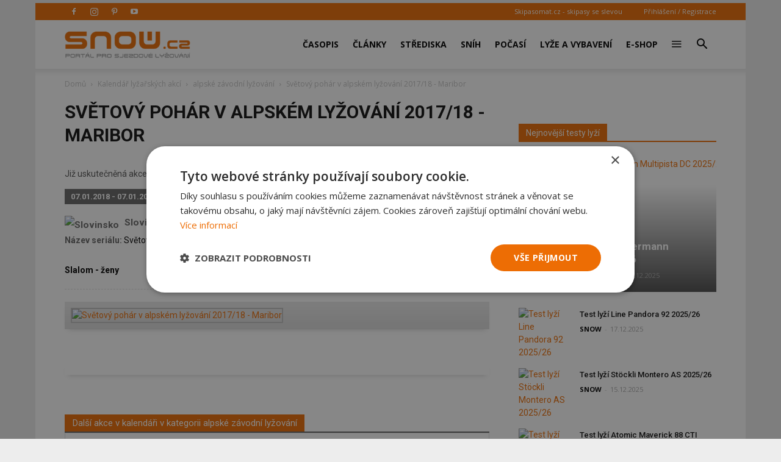

--- FILE ---
content_type: text/html; charset=utf-8
request_url: https://www.google.com/recaptcha/api2/anchor?ar=1&k=6LdrFAATAAAAAPZly_bF2l0_WP9xum62bPV-ATf6&co=aHR0cHM6Ly9zbm93LmN6OjQ0Mw..&hl=en&v=7gg7H51Q-naNfhmCP3_R47ho&theme=light&size=normal&anchor-ms=20000&execute-ms=15000&cb=aciohx50d93m
body_size: 48763
content:
<!DOCTYPE HTML><html dir="ltr" lang="en"><head><meta http-equiv="Content-Type" content="text/html; charset=UTF-8">
<meta http-equiv="X-UA-Compatible" content="IE=edge">
<title>reCAPTCHA</title>
<style type="text/css">
/* cyrillic-ext */
@font-face {
  font-family: 'Roboto';
  font-style: normal;
  font-weight: 400;
  font-stretch: 100%;
  src: url(//fonts.gstatic.com/s/roboto/v48/KFO7CnqEu92Fr1ME7kSn66aGLdTylUAMa3GUBHMdazTgWw.woff2) format('woff2');
  unicode-range: U+0460-052F, U+1C80-1C8A, U+20B4, U+2DE0-2DFF, U+A640-A69F, U+FE2E-FE2F;
}
/* cyrillic */
@font-face {
  font-family: 'Roboto';
  font-style: normal;
  font-weight: 400;
  font-stretch: 100%;
  src: url(//fonts.gstatic.com/s/roboto/v48/KFO7CnqEu92Fr1ME7kSn66aGLdTylUAMa3iUBHMdazTgWw.woff2) format('woff2');
  unicode-range: U+0301, U+0400-045F, U+0490-0491, U+04B0-04B1, U+2116;
}
/* greek-ext */
@font-face {
  font-family: 'Roboto';
  font-style: normal;
  font-weight: 400;
  font-stretch: 100%;
  src: url(//fonts.gstatic.com/s/roboto/v48/KFO7CnqEu92Fr1ME7kSn66aGLdTylUAMa3CUBHMdazTgWw.woff2) format('woff2');
  unicode-range: U+1F00-1FFF;
}
/* greek */
@font-face {
  font-family: 'Roboto';
  font-style: normal;
  font-weight: 400;
  font-stretch: 100%;
  src: url(//fonts.gstatic.com/s/roboto/v48/KFO7CnqEu92Fr1ME7kSn66aGLdTylUAMa3-UBHMdazTgWw.woff2) format('woff2');
  unicode-range: U+0370-0377, U+037A-037F, U+0384-038A, U+038C, U+038E-03A1, U+03A3-03FF;
}
/* math */
@font-face {
  font-family: 'Roboto';
  font-style: normal;
  font-weight: 400;
  font-stretch: 100%;
  src: url(//fonts.gstatic.com/s/roboto/v48/KFO7CnqEu92Fr1ME7kSn66aGLdTylUAMawCUBHMdazTgWw.woff2) format('woff2');
  unicode-range: U+0302-0303, U+0305, U+0307-0308, U+0310, U+0312, U+0315, U+031A, U+0326-0327, U+032C, U+032F-0330, U+0332-0333, U+0338, U+033A, U+0346, U+034D, U+0391-03A1, U+03A3-03A9, U+03B1-03C9, U+03D1, U+03D5-03D6, U+03F0-03F1, U+03F4-03F5, U+2016-2017, U+2034-2038, U+203C, U+2040, U+2043, U+2047, U+2050, U+2057, U+205F, U+2070-2071, U+2074-208E, U+2090-209C, U+20D0-20DC, U+20E1, U+20E5-20EF, U+2100-2112, U+2114-2115, U+2117-2121, U+2123-214F, U+2190, U+2192, U+2194-21AE, U+21B0-21E5, U+21F1-21F2, U+21F4-2211, U+2213-2214, U+2216-22FF, U+2308-230B, U+2310, U+2319, U+231C-2321, U+2336-237A, U+237C, U+2395, U+239B-23B7, U+23D0, U+23DC-23E1, U+2474-2475, U+25AF, U+25B3, U+25B7, U+25BD, U+25C1, U+25CA, U+25CC, U+25FB, U+266D-266F, U+27C0-27FF, U+2900-2AFF, U+2B0E-2B11, U+2B30-2B4C, U+2BFE, U+3030, U+FF5B, U+FF5D, U+1D400-1D7FF, U+1EE00-1EEFF;
}
/* symbols */
@font-face {
  font-family: 'Roboto';
  font-style: normal;
  font-weight: 400;
  font-stretch: 100%;
  src: url(//fonts.gstatic.com/s/roboto/v48/KFO7CnqEu92Fr1ME7kSn66aGLdTylUAMaxKUBHMdazTgWw.woff2) format('woff2');
  unicode-range: U+0001-000C, U+000E-001F, U+007F-009F, U+20DD-20E0, U+20E2-20E4, U+2150-218F, U+2190, U+2192, U+2194-2199, U+21AF, U+21E6-21F0, U+21F3, U+2218-2219, U+2299, U+22C4-22C6, U+2300-243F, U+2440-244A, U+2460-24FF, U+25A0-27BF, U+2800-28FF, U+2921-2922, U+2981, U+29BF, U+29EB, U+2B00-2BFF, U+4DC0-4DFF, U+FFF9-FFFB, U+10140-1018E, U+10190-1019C, U+101A0, U+101D0-101FD, U+102E0-102FB, U+10E60-10E7E, U+1D2C0-1D2D3, U+1D2E0-1D37F, U+1F000-1F0FF, U+1F100-1F1AD, U+1F1E6-1F1FF, U+1F30D-1F30F, U+1F315, U+1F31C, U+1F31E, U+1F320-1F32C, U+1F336, U+1F378, U+1F37D, U+1F382, U+1F393-1F39F, U+1F3A7-1F3A8, U+1F3AC-1F3AF, U+1F3C2, U+1F3C4-1F3C6, U+1F3CA-1F3CE, U+1F3D4-1F3E0, U+1F3ED, U+1F3F1-1F3F3, U+1F3F5-1F3F7, U+1F408, U+1F415, U+1F41F, U+1F426, U+1F43F, U+1F441-1F442, U+1F444, U+1F446-1F449, U+1F44C-1F44E, U+1F453, U+1F46A, U+1F47D, U+1F4A3, U+1F4B0, U+1F4B3, U+1F4B9, U+1F4BB, U+1F4BF, U+1F4C8-1F4CB, U+1F4D6, U+1F4DA, U+1F4DF, U+1F4E3-1F4E6, U+1F4EA-1F4ED, U+1F4F7, U+1F4F9-1F4FB, U+1F4FD-1F4FE, U+1F503, U+1F507-1F50B, U+1F50D, U+1F512-1F513, U+1F53E-1F54A, U+1F54F-1F5FA, U+1F610, U+1F650-1F67F, U+1F687, U+1F68D, U+1F691, U+1F694, U+1F698, U+1F6AD, U+1F6B2, U+1F6B9-1F6BA, U+1F6BC, U+1F6C6-1F6CF, U+1F6D3-1F6D7, U+1F6E0-1F6EA, U+1F6F0-1F6F3, U+1F6F7-1F6FC, U+1F700-1F7FF, U+1F800-1F80B, U+1F810-1F847, U+1F850-1F859, U+1F860-1F887, U+1F890-1F8AD, U+1F8B0-1F8BB, U+1F8C0-1F8C1, U+1F900-1F90B, U+1F93B, U+1F946, U+1F984, U+1F996, U+1F9E9, U+1FA00-1FA6F, U+1FA70-1FA7C, U+1FA80-1FA89, U+1FA8F-1FAC6, U+1FACE-1FADC, U+1FADF-1FAE9, U+1FAF0-1FAF8, U+1FB00-1FBFF;
}
/* vietnamese */
@font-face {
  font-family: 'Roboto';
  font-style: normal;
  font-weight: 400;
  font-stretch: 100%;
  src: url(//fonts.gstatic.com/s/roboto/v48/KFO7CnqEu92Fr1ME7kSn66aGLdTylUAMa3OUBHMdazTgWw.woff2) format('woff2');
  unicode-range: U+0102-0103, U+0110-0111, U+0128-0129, U+0168-0169, U+01A0-01A1, U+01AF-01B0, U+0300-0301, U+0303-0304, U+0308-0309, U+0323, U+0329, U+1EA0-1EF9, U+20AB;
}
/* latin-ext */
@font-face {
  font-family: 'Roboto';
  font-style: normal;
  font-weight: 400;
  font-stretch: 100%;
  src: url(//fonts.gstatic.com/s/roboto/v48/KFO7CnqEu92Fr1ME7kSn66aGLdTylUAMa3KUBHMdazTgWw.woff2) format('woff2');
  unicode-range: U+0100-02BA, U+02BD-02C5, U+02C7-02CC, U+02CE-02D7, U+02DD-02FF, U+0304, U+0308, U+0329, U+1D00-1DBF, U+1E00-1E9F, U+1EF2-1EFF, U+2020, U+20A0-20AB, U+20AD-20C0, U+2113, U+2C60-2C7F, U+A720-A7FF;
}
/* latin */
@font-face {
  font-family: 'Roboto';
  font-style: normal;
  font-weight: 400;
  font-stretch: 100%;
  src: url(//fonts.gstatic.com/s/roboto/v48/KFO7CnqEu92Fr1ME7kSn66aGLdTylUAMa3yUBHMdazQ.woff2) format('woff2');
  unicode-range: U+0000-00FF, U+0131, U+0152-0153, U+02BB-02BC, U+02C6, U+02DA, U+02DC, U+0304, U+0308, U+0329, U+2000-206F, U+20AC, U+2122, U+2191, U+2193, U+2212, U+2215, U+FEFF, U+FFFD;
}
/* cyrillic-ext */
@font-face {
  font-family: 'Roboto';
  font-style: normal;
  font-weight: 500;
  font-stretch: 100%;
  src: url(//fonts.gstatic.com/s/roboto/v48/KFO7CnqEu92Fr1ME7kSn66aGLdTylUAMa3GUBHMdazTgWw.woff2) format('woff2');
  unicode-range: U+0460-052F, U+1C80-1C8A, U+20B4, U+2DE0-2DFF, U+A640-A69F, U+FE2E-FE2F;
}
/* cyrillic */
@font-face {
  font-family: 'Roboto';
  font-style: normal;
  font-weight: 500;
  font-stretch: 100%;
  src: url(//fonts.gstatic.com/s/roboto/v48/KFO7CnqEu92Fr1ME7kSn66aGLdTylUAMa3iUBHMdazTgWw.woff2) format('woff2');
  unicode-range: U+0301, U+0400-045F, U+0490-0491, U+04B0-04B1, U+2116;
}
/* greek-ext */
@font-face {
  font-family: 'Roboto';
  font-style: normal;
  font-weight: 500;
  font-stretch: 100%;
  src: url(//fonts.gstatic.com/s/roboto/v48/KFO7CnqEu92Fr1ME7kSn66aGLdTylUAMa3CUBHMdazTgWw.woff2) format('woff2');
  unicode-range: U+1F00-1FFF;
}
/* greek */
@font-face {
  font-family: 'Roboto';
  font-style: normal;
  font-weight: 500;
  font-stretch: 100%;
  src: url(//fonts.gstatic.com/s/roboto/v48/KFO7CnqEu92Fr1ME7kSn66aGLdTylUAMa3-UBHMdazTgWw.woff2) format('woff2');
  unicode-range: U+0370-0377, U+037A-037F, U+0384-038A, U+038C, U+038E-03A1, U+03A3-03FF;
}
/* math */
@font-face {
  font-family: 'Roboto';
  font-style: normal;
  font-weight: 500;
  font-stretch: 100%;
  src: url(//fonts.gstatic.com/s/roboto/v48/KFO7CnqEu92Fr1ME7kSn66aGLdTylUAMawCUBHMdazTgWw.woff2) format('woff2');
  unicode-range: U+0302-0303, U+0305, U+0307-0308, U+0310, U+0312, U+0315, U+031A, U+0326-0327, U+032C, U+032F-0330, U+0332-0333, U+0338, U+033A, U+0346, U+034D, U+0391-03A1, U+03A3-03A9, U+03B1-03C9, U+03D1, U+03D5-03D6, U+03F0-03F1, U+03F4-03F5, U+2016-2017, U+2034-2038, U+203C, U+2040, U+2043, U+2047, U+2050, U+2057, U+205F, U+2070-2071, U+2074-208E, U+2090-209C, U+20D0-20DC, U+20E1, U+20E5-20EF, U+2100-2112, U+2114-2115, U+2117-2121, U+2123-214F, U+2190, U+2192, U+2194-21AE, U+21B0-21E5, U+21F1-21F2, U+21F4-2211, U+2213-2214, U+2216-22FF, U+2308-230B, U+2310, U+2319, U+231C-2321, U+2336-237A, U+237C, U+2395, U+239B-23B7, U+23D0, U+23DC-23E1, U+2474-2475, U+25AF, U+25B3, U+25B7, U+25BD, U+25C1, U+25CA, U+25CC, U+25FB, U+266D-266F, U+27C0-27FF, U+2900-2AFF, U+2B0E-2B11, U+2B30-2B4C, U+2BFE, U+3030, U+FF5B, U+FF5D, U+1D400-1D7FF, U+1EE00-1EEFF;
}
/* symbols */
@font-face {
  font-family: 'Roboto';
  font-style: normal;
  font-weight: 500;
  font-stretch: 100%;
  src: url(//fonts.gstatic.com/s/roboto/v48/KFO7CnqEu92Fr1ME7kSn66aGLdTylUAMaxKUBHMdazTgWw.woff2) format('woff2');
  unicode-range: U+0001-000C, U+000E-001F, U+007F-009F, U+20DD-20E0, U+20E2-20E4, U+2150-218F, U+2190, U+2192, U+2194-2199, U+21AF, U+21E6-21F0, U+21F3, U+2218-2219, U+2299, U+22C4-22C6, U+2300-243F, U+2440-244A, U+2460-24FF, U+25A0-27BF, U+2800-28FF, U+2921-2922, U+2981, U+29BF, U+29EB, U+2B00-2BFF, U+4DC0-4DFF, U+FFF9-FFFB, U+10140-1018E, U+10190-1019C, U+101A0, U+101D0-101FD, U+102E0-102FB, U+10E60-10E7E, U+1D2C0-1D2D3, U+1D2E0-1D37F, U+1F000-1F0FF, U+1F100-1F1AD, U+1F1E6-1F1FF, U+1F30D-1F30F, U+1F315, U+1F31C, U+1F31E, U+1F320-1F32C, U+1F336, U+1F378, U+1F37D, U+1F382, U+1F393-1F39F, U+1F3A7-1F3A8, U+1F3AC-1F3AF, U+1F3C2, U+1F3C4-1F3C6, U+1F3CA-1F3CE, U+1F3D4-1F3E0, U+1F3ED, U+1F3F1-1F3F3, U+1F3F5-1F3F7, U+1F408, U+1F415, U+1F41F, U+1F426, U+1F43F, U+1F441-1F442, U+1F444, U+1F446-1F449, U+1F44C-1F44E, U+1F453, U+1F46A, U+1F47D, U+1F4A3, U+1F4B0, U+1F4B3, U+1F4B9, U+1F4BB, U+1F4BF, U+1F4C8-1F4CB, U+1F4D6, U+1F4DA, U+1F4DF, U+1F4E3-1F4E6, U+1F4EA-1F4ED, U+1F4F7, U+1F4F9-1F4FB, U+1F4FD-1F4FE, U+1F503, U+1F507-1F50B, U+1F50D, U+1F512-1F513, U+1F53E-1F54A, U+1F54F-1F5FA, U+1F610, U+1F650-1F67F, U+1F687, U+1F68D, U+1F691, U+1F694, U+1F698, U+1F6AD, U+1F6B2, U+1F6B9-1F6BA, U+1F6BC, U+1F6C6-1F6CF, U+1F6D3-1F6D7, U+1F6E0-1F6EA, U+1F6F0-1F6F3, U+1F6F7-1F6FC, U+1F700-1F7FF, U+1F800-1F80B, U+1F810-1F847, U+1F850-1F859, U+1F860-1F887, U+1F890-1F8AD, U+1F8B0-1F8BB, U+1F8C0-1F8C1, U+1F900-1F90B, U+1F93B, U+1F946, U+1F984, U+1F996, U+1F9E9, U+1FA00-1FA6F, U+1FA70-1FA7C, U+1FA80-1FA89, U+1FA8F-1FAC6, U+1FACE-1FADC, U+1FADF-1FAE9, U+1FAF0-1FAF8, U+1FB00-1FBFF;
}
/* vietnamese */
@font-face {
  font-family: 'Roboto';
  font-style: normal;
  font-weight: 500;
  font-stretch: 100%;
  src: url(//fonts.gstatic.com/s/roboto/v48/KFO7CnqEu92Fr1ME7kSn66aGLdTylUAMa3OUBHMdazTgWw.woff2) format('woff2');
  unicode-range: U+0102-0103, U+0110-0111, U+0128-0129, U+0168-0169, U+01A0-01A1, U+01AF-01B0, U+0300-0301, U+0303-0304, U+0308-0309, U+0323, U+0329, U+1EA0-1EF9, U+20AB;
}
/* latin-ext */
@font-face {
  font-family: 'Roboto';
  font-style: normal;
  font-weight: 500;
  font-stretch: 100%;
  src: url(//fonts.gstatic.com/s/roboto/v48/KFO7CnqEu92Fr1ME7kSn66aGLdTylUAMa3KUBHMdazTgWw.woff2) format('woff2');
  unicode-range: U+0100-02BA, U+02BD-02C5, U+02C7-02CC, U+02CE-02D7, U+02DD-02FF, U+0304, U+0308, U+0329, U+1D00-1DBF, U+1E00-1E9F, U+1EF2-1EFF, U+2020, U+20A0-20AB, U+20AD-20C0, U+2113, U+2C60-2C7F, U+A720-A7FF;
}
/* latin */
@font-face {
  font-family: 'Roboto';
  font-style: normal;
  font-weight: 500;
  font-stretch: 100%;
  src: url(//fonts.gstatic.com/s/roboto/v48/KFO7CnqEu92Fr1ME7kSn66aGLdTylUAMa3yUBHMdazQ.woff2) format('woff2');
  unicode-range: U+0000-00FF, U+0131, U+0152-0153, U+02BB-02BC, U+02C6, U+02DA, U+02DC, U+0304, U+0308, U+0329, U+2000-206F, U+20AC, U+2122, U+2191, U+2193, U+2212, U+2215, U+FEFF, U+FFFD;
}
/* cyrillic-ext */
@font-face {
  font-family: 'Roboto';
  font-style: normal;
  font-weight: 900;
  font-stretch: 100%;
  src: url(//fonts.gstatic.com/s/roboto/v48/KFO7CnqEu92Fr1ME7kSn66aGLdTylUAMa3GUBHMdazTgWw.woff2) format('woff2');
  unicode-range: U+0460-052F, U+1C80-1C8A, U+20B4, U+2DE0-2DFF, U+A640-A69F, U+FE2E-FE2F;
}
/* cyrillic */
@font-face {
  font-family: 'Roboto';
  font-style: normal;
  font-weight: 900;
  font-stretch: 100%;
  src: url(//fonts.gstatic.com/s/roboto/v48/KFO7CnqEu92Fr1ME7kSn66aGLdTylUAMa3iUBHMdazTgWw.woff2) format('woff2');
  unicode-range: U+0301, U+0400-045F, U+0490-0491, U+04B0-04B1, U+2116;
}
/* greek-ext */
@font-face {
  font-family: 'Roboto';
  font-style: normal;
  font-weight: 900;
  font-stretch: 100%;
  src: url(//fonts.gstatic.com/s/roboto/v48/KFO7CnqEu92Fr1ME7kSn66aGLdTylUAMa3CUBHMdazTgWw.woff2) format('woff2');
  unicode-range: U+1F00-1FFF;
}
/* greek */
@font-face {
  font-family: 'Roboto';
  font-style: normal;
  font-weight: 900;
  font-stretch: 100%;
  src: url(//fonts.gstatic.com/s/roboto/v48/KFO7CnqEu92Fr1ME7kSn66aGLdTylUAMa3-UBHMdazTgWw.woff2) format('woff2');
  unicode-range: U+0370-0377, U+037A-037F, U+0384-038A, U+038C, U+038E-03A1, U+03A3-03FF;
}
/* math */
@font-face {
  font-family: 'Roboto';
  font-style: normal;
  font-weight: 900;
  font-stretch: 100%;
  src: url(//fonts.gstatic.com/s/roboto/v48/KFO7CnqEu92Fr1ME7kSn66aGLdTylUAMawCUBHMdazTgWw.woff2) format('woff2');
  unicode-range: U+0302-0303, U+0305, U+0307-0308, U+0310, U+0312, U+0315, U+031A, U+0326-0327, U+032C, U+032F-0330, U+0332-0333, U+0338, U+033A, U+0346, U+034D, U+0391-03A1, U+03A3-03A9, U+03B1-03C9, U+03D1, U+03D5-03D6, U+03F0-03F1, U+03F4-03F5, U+2016-2017, U+2034-2038, U+203C, U+2040, U+2043, U+2047, U+2050, U+2057, U+205F, U+2070-2071, U+2074-208E, U+2090-209C, U+20D0-20DC, U+20E1, U+20E5-20EF, U+2100-2112, U+2114-2115, U+2117-2121, U+2123-214F, U+2190, U+2192, U+2194-21AE, U+21B0-21E5, U+21F1-21F2, U+21F4-2211, U+2213-2214, U+2216-22FF, U+2308-230B, U+2310, U+2319, U+231C-2321, U+2336-237A, U+237C, U+2395, U+239B-23B7, U+23D0, U+23DC-23E1, U+2474-2475, U+25AF, U+25B3, U+25B7, U+25BD, U+25C1, U+25CA, U+25CC, U+25FB, U+266D-266F, U+27C0-27FF, U+2900-2AFF, U+2B0E-2B11, U+2B30-2B4C, U+2BFE, U+3030, U+FF5B, U+FF5D, U+1D400-1D7FF, U+1EE00-1EEFF;
}
/* symbols */
@font-face {
  font-family: 'Roboto';
  font-style: normal;
  font-weight: 900;
  font-stretch: 100%;
  src: url(//fonts.gstatic.com/s/roboto/v48/KFO7CnqEu92Fr1ME7kSn66aGLdTylUAMaxKUBHMdazTgWw.woff2) format('woff2');
  unicode-range: U+0001-000C, U+000E-001F, U+007F-009F, U+20DD-20E0, U+20E2-20E4, U+2150-218F, U+2190, U+2192, U+2194-2199, U+21AF, U+21E6-21F0, U+21F3, U+2218-2219, U+2299, U+22C4-22C6, U+2300-243F, U+2440-244A, U+2460-24FF, U+25A0-27BF, U+2800-28FF, U+2921-2922, U+2981, U+29BF, U+29EB, U+2B00-2BFF, U+4DC0-4DFF, U+FFF9-FFFB, U+10140-1018E, U+10190-1019C, U+101A0, U+101D0-101FD, U+102E0-102FB, U+10E60-10E7E, U+1D2C0-1D2D3, U+1D2E0-1D37F, U+1F000-1F0FF, U+1F100-1F1AD, U+1F1E6-1F1FF, U+1F30D-1F30F, U+1F315, U+1F31C, U+1F31E, U+1F320-1F32C, U+1F336, U+1F378, U+1F37D, U+1F382, U+1F393-1F39F, U+1F3A7-1F3A8, U+1F3AC-1F3AF, U+1F3C2, U+1F3C4-1F3C6, U+1F3CA-1F3CE, U+1F3D4-1F3E0, U+1F3ED, U+1F3F1-1F3F3, U+1F3F5-1F3F7, U+1F408, U+1F415, U+1F41F, U+1F426, U+1F43F, U+1F441-1F442, U+1F444, U+1F446-1F449, U+1F44C-1F44E, U+1F453, U+1F46A, U+1F47D, U+1F4A3, U+1F4B0, U+1F4B3, U+1F4B9, U+1F4BB, U+1F4BF, U+1F4C8-1F4CB, U+1F4D6, U+1F4DA, U+1F4DF, U+1F4E3-1F4E6, U+1F4EA-1F4ED, U+1F4F7, U+1F4F9-1F4FB, U+1F4FD-1F4FE, U+1F503, U+1F507-1F50B, U+1F50D, U+1F512-1F513, U+1F53E-1F54A, U+1F54F-1F5FA, U+1F610, U+1F650-1F67F, U+1F687, U+1F68D, U+1F691, U+1F694, U+1F698, U+1F6AD, U+1F6B2, U+1F6B9-1F6BA, U+1F6BC, U+1F6C6-1F6CF, U+1F6D3-1F6D7, U+1F6E0-1F6EA, U+1F6F0-1F6F3, U+1F6F7-1F6FC, U+1F700-1F7FF, U+1F800-1F80B, U+1F810-1F847, U+1F850-1F859, U+1F860-1F887, U+1F890-1F8AD, U+1F8B0-1F8BB, U+1F8C0-1F8C1, U+1F900-1F90B, U+1F93B, U+1F946, U+1F984, U+1F996, U+1F9E9, U+1FA00-1FA6F, U+1FA70-1FA7C, U+1FA80-1FA89, U+1FA8F-1FAC6, U+1FACE-1FADC, U+1FADF-1FAE9, U+1FAF0-1FAF8, U+1FB00-1FBFF;
}
/* vietnamese */
@font-face {
  font-family: 'Roboto';
  font-style: normal;
  font-weight: 900;
  font-stretch: 100%;
  src: url(//fonts.gstatic.com/s/roboto/v48/KFO7CnqEu92Fr1ME7kSn66aGLdTylUAMa3OUBHMdazTgWw.woff2) format('woff2');
  unicode-range: U+0102-0103, U+0110-0111, U+0128-0129, U+0168-0169, U+01A0-01A1, U+01AF-01B0, U+0300-0301, U+0303-0304, U+0308-0309, U+0323, U+0329, U+1EA0-1EF9, U+20AB;
}
/* latin-ext */
@font-face {
  font-family: 'Roboto';
  font-style: normal;
  font-weight: 900;
  font-stretch: 100%;
  src: url(//fonts.gstatic.com/s/roboto/v48/KFO7CnqEu92Fr1ME7kSn66aGLdTylUAMa3KUBHMdazTgWw.woff2) format('woff2');
  unicode-range: U+0100-02BA, U+02BD-02C5, U+02C7-02CC, U+02CE-02D7, U+02DD-02FF, U+0304, U+0308, U+0329, U+1D00-1DBF, U+1E00-1E9F, U+1EF2-1EFF, U+2020, U+20A0-20AB, U+20AD-20C0, U+2113, U+2C60-2C7F, U+A720-A7FF;
}
/* latin */
@font-face {
  font-family: 'Roboto';
  font-style: normal;
  font-weight: 900;
  font-stretch: 100%;
  src: url(//fonts.gstatic.com/s/roboto/v48/KFO7CnqEu92Fr1ME7kSn66aGLdTylUAMa3yUBHMdazQ.woff2) format('woff2');
  unicode-range: U+0000-00FF, U+0131, U+0152-0153, U+02BB-02BC, U+02C6, U+02DA, U+02DC, U+0304, U+0308, U+0329, U+2000-206F, U+20AC, U+2122, U+2191, U+2193, U+2212, U+2215, U+FEFF, U+FFFD;
}

</style>
<link rel="stylesheet" type="text/css" href="https://www.gstatic.com/recaptcha/releases/7gg7H51Q-naNfhmCP3_R47ho/styles__ltr.css">
<script nonce="RSa4Chi68bQT-NajZqZ-IQ" type="text/javascript">window['__recaptcha_api'] = 'https://www.google.com/recaptcha/api2/';</script>
<script type="text/javascript" src="https://www.gstatic.com/recaptcha/releases/7gg7H51Q-naNfhmCP3_R47ho/recaptcha__en.js" nonce="RSa4Chi68bQT-NajZqZ-IQ">
      
    </script></head>
<body><div id="rc-anchor-alert" class="rc-anchor-alert"></div>
<input type="hidden" id="recaptcha-token" value="[base64]">
<script type="text/javascript" nonce="RSa4Chi68bQT-NajZqZ-IQ">
      recaptcha.anchor.Main.init("[\x22ainput\x22,[\x22bgdata\x22,\x22\x22,\[base64]/[base64]/[base64]/[base64]/[base64]/[base64]/[base64]/[base64]/[base64]/[base64]\\u003d\x22,\[base64]\x22,\x22w4lcaFbCtDHCgcO4wrvDhx8faClgwoRJDsKNw7RFQsOgwqlywpRJX8OuGxVMwp/DnsKEIMOGw5RXaSXCrx7ChyPCqG8NfyvCtX7Dp8OKcVY4w494wpvCtEVtSTERVsKOJg3CgMO2acOqwpFndsO8w4ojw6rDqMOVw687w4INw4MgRcKEw6MXPFrDmgNMwpYyw5TCrsOGNRklTMOFGw/DkXzCmC16BQozwoB3wozClBjDrAnDvUR9wrDCtn3Dk0p6wosFwr3CvjfDnMKZw64nBG4xL8KSw6zCtMOWw6bDgsOiwoHCtlAfasOqw59Ew5PDocKEP1VywpnDmVAtXcKmw6LCt8OgNMOhwqADK8ONAsKXUHdTw4EGHMO8w5fDmxfCqsO0eCQDTTwFw7/CuipJwqLDkg5IU8KLwr1gRsOww4TDllnDmsOlwrXDunR3NibDk8KGK1HDuGhHKQrDqMOmwoPDp8OBwrPCqAnCjMKEJifClsKPwpo2w5HDpm5mw68eEcKHfsKjwrzDq8KYZk1uw4/DhwYYSiJyW8Kcw5pDUsObwrPCiWjDgQt8f8OOBhfCmMOnworDpsK5wo3DuUtrQRgiejVnFsKIw4xHTEDDqMKADcK0WyTCgzfCvyTCh8OYw6DCuifDucKJwqPCoMOrOsOXM8OZJlHCp18tc8K2w7bDssKywpHDuMK/w6F9wp9hw4DDhcKBRsKKwp/CvWTCusKIRFPDg8O0wrMnJg7CrsKeMsO7PcKJw6PCr8KrYAvCr2PCuMKfw5kfwr53w5tdRFsrLzNswpTCqjTDqgtDZCpAw6gXYQAoH8O9N0NHw7YkNiAYwqYIT8KBfsKgfiXDhmzDhMKTw63Du33CocOjDhQ2E1/Cq8Knw77DnMKmXcOHEsOow7DCp3/DtMKEDHLCtsK8D8ONwo7DgsOdTwLChCXDglPDuMOSZcOedsOfecOAwpclMcODwr/CjcO9SzfCnCUhwrfCnF0hwpJUw6LDmcKAw6IkL8O2wpHDqlzDrm7Dq8KmMkteacOpw5LDiMKyCWVCw7bCk8Kdwr5cL8Oww6XDl0hcw5LDoxc6wovDlyo2woBtA8K2wowkw5llcsOxe2jCrStdd8K4wr7CkcOAw5LCrsO1w6VFTC/CjMOrwp3CgztpasOGw6ZFXcOZw5ZvXsOHw5LDpgp8w41SwrDCiS9iS8OWwr3DlMOoM8KZwq/DvsK6fsOLwqrChyFxc3EMayjCu8O7w4l1LMO0KydKw6LDvl7Dox7Dsk8ZZ8K8w70DUMKJwqUtw6PDpcOJKWzDgsKIZ2vCnW/Cj8OPMsOQw5LChXgHwpbCj8OWw4fDgsK4wrPCrkEzJ8OUPFh4w7DCqMK3wq7DrcOWworDjMKJwoUjw7R8VcK8w5zCmAMFUmI4w4EZW8KGwpDChsKVw6p/wp/CisKXRMOmwrPCgMOhYXnDgsKswosRw44dw6BhUCs+wrhrEF8IIMKTQ0nDoGIxCUYDw7zDkMOCTcK5fsOOw58ww4dQw5rCj8KMw6LCnMKmESLDik/DvTFEUinCu8KjwqYhYC58w6vCqGFCwqfDkMKnBcOjwqgowpNtwqZ+wr1vwrfDpFbChFHDhznDsQfCrCZPE8OoJcKuSGLDgC3DoDZ9OsKqwpvChcKIw4A+QsOcL8ORwpDCp8KyDWXDkMKYw74owrBnwo/ChMOdW3rCv8K4JcOdw6TCocK+wqcnwpc6KQXDusKdJFbCoEbCg2ANQH4jY8OEw6PCgF5KHFLCvsK6JMKQIcO5IA4GGm8bNiPCtnbDh8Opw5rCqMKQwrVIw6jChkXCqCrChzPChsOgw6nDi8O0wpQLwpQRe2ZIYHxpw7bDv1/[base64]/TcKHCUVNwpZtPXzChynDsMOSwogvwqfCvsKOwrDDpFrDiF04wpAHTsOzw6Rhw6fDnMOdPcKbw7rCmxosw6wIFsKvw7JxalFOw6rDrMKkX8OFw5I5HX/CmcOiNcKGw7DCpMK4w60kTMKUwrTCtsO/KMKJQDzCvsOUwrrCpTvDihfCvMK/wrjCncOOWMOWwrnCl8OTVFnCnGbDswXDicOrwo1iwpHDjm4Aw41TwrhwDMKFwrTChFLDpcKHE8KDLBp2F8KNPS3CtMOTDxlKNMObDMK2w41gwrPCrwhKMMOywoUSQA3DgMKvw5DDmsKSwodSw4XCt3kcRMKfw4JoUBzDusKoUcKjwoXDnsObZMOxV8KVwodabUcRwq/[base64]/DhMO8wosJwr3DmcOgb8KGw7gqw7jDqHXDpCvDtQJZaVtgCMOeNnN9wrfCqmRoNcKVw75yWGbDuH5Nw6sjw6t0cyPDrTsPw6XDhsKDwr50EMKSw5gFcj7CkRJ2C2V2wo/Ch8KTTHgSw5LDj8KywprClcOVC8KWw67DssOKw5Rew4nClcOtw5w3woDCqsOMw4TDnhpiw7TCswrDnMKrMkHCqAnDiwrCiCBIDcK7DFTDqxg0w75pw49RwqDDhERKwq5wwqXDuMKNw68Bwq3DisKvOBtbC8KIKsOhNsKOwrvCn3TCnwbCtCBXwpnCnE/[base64]/CnDrDpSzCsMOaFCvDl8Orw5jCowoGVcOywrE/[base64]/DiMONwoHDjcOYEAzDqwltdsK4KijCoMO8MsOldnPCnMOOdMOYC8KmwpzDpyMtw6oqwr3DtsO/wpZvSDXDmsK1w5QCFRpYw4hqV8OMFg/DrcOJQUdHw6HDu00OGsOIYy3DtcOzw4zCsS/DqlLCiMOfw5/CvVYrG8KzWE7Ck27DksKEw7BwwpHDjMOfwrEHPlrDrgVLwowuF8Ksak59ccKTwrwQacO1wr/DscOeGQPDocKpw6HDpQHDpcK1worDvMKcw5hpwpFgExtMw6jCoFZgdsKbwr7CjsKbXcK7w7bDnsKlwploa1FkMMKUOsKFwqY8KMOXHcO0BsOpw5bDmV3Cm2vDrMKSwrrCk8KDwqJlPMOlwo7DknsRAjbCpiQRw5MMwqEmwq3Cp1bCusO5w4LDu1JPwr/CuMO/[base64]/YEfCt8KZTjRSw7xeI2fCscOWBcOYwqjDqMO5w4HDpH44w6DCusKiwrcdw63CoD3CnMOVwpXCmMODwowRGjPCk153MMOGdcKzaMKgFcOYYsOzw7puDyPDuMKBbsO6BS4tI8K/w78xw5nCv8OtwooUw7HCrsOjw5PDrWVKYQBSVApDMiDDusOWwofCu8OiNHFCSinCncK6P2RMwr5MRX91w4cmSgJnLsKFw7jCmg41b8OZYMOcW8KSw4tfwqnDgUxgw4/DuMOYPMK7PcK9ecK9wrMNRg3CsEvCm8KleMOkNSPDuU0rDTNTw4kmw7rDs8Okw61fZMKNwq99w5nDhxNLwq3CpyzDh8O7RDN/wo0lLURGwq/ChnXDu8OdesKZYXAwRMOVw6DCm1vCncOZf8KpwpLDp2LDuFl/HMKOcjPCusKIwo9IwqTDj27DkXNaw5JRSwDDl8K2K8O7w7/DpCVHQy5dTsK7esKXHR/CqsOaOMKIw4RxCMKswrhqTsKewq0kXG/Dg8O2w4bCrMO5w4kFXR5pwr7Dh1AERH/CuH4iwr5dwoXDimdUwq0KHwdWw5M4wojDvMO6w7/Cmw42wpAmJMK3w7olRsKnwo/CosOoRcKFw7sJeHoQwqrDnsOIcwzDr8Kpw5lKw43ChEUKwo0XasKbwoDCkMKJCsKSEhDCtStpDEjCqsKTUnzCg27CoMK9wrnDksKsw54rZmXCiX/[base64]/CpA7ChQp1w7DDpShEFyLCuMOEFsKww65fwotDcMOHwrzCqsKhawPDuhogw7DDoz/[base64]/Dt1zClFgFw4hMchHCrcK0YsK5w7vDqcKww73CtRJ8BMKlGjTDjcK1wqjCiBXCugrCoMOQTsOrb8Oaw551wq/CrBNKFFh8w79DwrBoOmVUY1tBw6A/w41+wo7Dk3QyJUnDmsKyw6lOwotCw6LDlMOtwo7DusKwFMO0TAMpw6EawocWw4ckw6EUwovDpzDDpknCucOcwrBPF0xlwr/Dj8K/csOVUH43wpMTBRhMb8OCZRU7a8OPBsOIw4zDlcKTUFnDlsK+WwgfSUJSwq/[base64]/wodqw7pbRh4kUjvDgzbCmMO7H8OEAkfDpcKbw7hUAD11w7LCu8KQeznDjRldw7PDlsKYw4vCk8KwRcK9dkthGBNRwpYewpY+w4h7wqbClmbDm3nDvAlvw6/Di1Qqw6p2cHR/w5jCjzzDkMKxDGBxARXDiTbCkMO3P37Dj8Klw7lpLQBfwoMRSsKzL8KLwpZww4ohVsO3Z8KXw4ptw6jCkhTCncO/w4x3fcKfw5ANU2PCoFp4FMOLDsOUBsOWdcKbSUXCtnjDtXPClVDDsBTDtsOTw5p1w6ZIwobCj8Kow6fCqk05w68QI8OKwonDssKfw5PCpQE6bMKgbsK1w6UyPAHDhMOfw5YfDsKxesOCHHDDocKtw4J6EGVrXTnCrTDDlsKTOQPCpVdKw4jClhrDoB/Dr8KZDkzDuk7DscOdDWkEwqIBw70Df8OXSEVQwrHCm2PDg8KmK1rDg03CuAkFwpXDsXHDlMKgwonCv2VxYMOqCsKaw5NwF8K0w60hDsKIwoHChTtZQHsiDBTDmE9+w5ESOnkIVkQYw58Ow6zDoT5vJcOwWxjDiTvCiVHDssKXfMKxw71/UD8Fw6QSW0gwbcOWVWcVwrHCtihzwrowecKnbXA1H8OWw6rDv8OxwpLDmsObUcOYwosfXMKWw5bCvMOPw4/DhEstaR/Doml4woLCtUHDozQlwro2N8OGwqPDvsOQw5LCpsOwETjDqn4/wqDDmcK/NsKvw5kPw67DnBzDnHzDsALCtQJndsOTFTbCgyIyw7bCm1thw61qw6JtKAHDkMKrPMOGW8KSZsOuYsKSZ8O5fCAWDMObVsOiYWhUw5DCoizCj3vCoBPCjELDtTtnwqgIOcKPfTsGw4LDuiRSV1zCknIjwpjDk2rDlMKzw5bCpVsWwpXCrxsMwpzCocOtwqHDs8KKOi/CsMK3NngrwrotwolpwpfDjk7CnBvDmnNoY8K6w4ojUsKRwqV1XHDDvsOgCl92NMKOw73DjiPCjnQaMEkow4zCssOZPMOGw7xWw5BQw4MqwqR7XsKlwrPDhcOVBwnDlMONwr/Cq8OcNGzCkMKKwpDCtEjDrkTDoMO8dAkrW8Kcw65Iw4/DnFbDnsObPsKvXwfDo1XDgMKxJMOYAWE0w40dXsOIwrABL8OdIBMjwqPCscKewqIZwooUcXzDjlsiw7XDgMK6w7PDvsKPw7QFOzrCtcKDDHcLwpPCk8KLBioeCsOqwp/CpwjDksKYaUwAw6rCt8KvO8K3VUbCvMKGw4LDo8Kfw6rCoU5xw6NQcj9/[base64]/[base64]/wpQNw4LCgR7CjCXDmMKGwpFSwrvCo0fCp8OXw7nCsCLDmcK7Q8Otw6gTTy/CtMO0YmMww7l0wpXCisKhw6HDoMO+asK9wpkCQTzDm8O4ZsKCe8KwVMKrwrjDnQXDlMKHwq3CiQt7OmMuw7NCZxbClMK3LXFwPVFJw7J/w5LCrcO9FB/CtMOYM2bDrMO/w6fCpUvDt8OrasKVLcKFwoNww5ctw5nDnnjCj3HCqsOVw4l9UVZRE8KUwoLCj3rDuMOxJ2zDniYAwpzCp8KawrsawoDDtcO+w7rDiE/Dj15hDEPDlEJ+B8KBaMKAw6U8U8OTQMOpQBt4w6nChcOWWzzDk8K5wpUnDlHDusOtw4F+woMULsOOMMKRHhPCulBjPcKHw6jDhAhPX8OrHcOdwrA7XsOOwo8JHUAUwrY+GGHCtsOcw5xkZQ/DgWJOJRLCuTEaCsOfwoPCogcGw7nDgcKTw7gwE8Kow4jCvMOzGcOQw4HDnX/DsxM8bsK+wp4Nw6dbPMKBwoExUcOJw5/CpGsJKDLCsnsTUW0rw7zCh1DDmcKqwp/[base64]/wqjDh8KBwopYwozDkMKmw75zwpxBwp87w4fCmEVuw6hHw4HDj8KSwpXDpxHCq0XCuAnDnATCr8OrwojDlMKHwrZdPDIQEktWYF/CqSbDj8Ofw4PDu8OZQcKAw5VCLz/DlGkdRwPDp2FXbsOWAMKoPx7CuVbDlSrCslrDhSXCoMOxTVpWw6vDs8OXAzzCicK3S8OCwph4wrXDl8OAwrHCkcOXwoHDjcO/D8KIeGPDqsK+Z0ZOw77DoyLDlcKQV8Kaw7d+wpLDssKVw4gcwpXCoFY7BMOGw5I9BX4/c29MenQhB8Oww79/KB/CuFrDrgMiCXXCusOzw61HVlhSwo8hZmh/Iy1Yw79ew7Q0wok8wpfCkCnDqhbCnj3CpTfDsm9uOG8YdVLCtgwsDMOSw4zDrT3Cm8O4e8O5H8KCw6PDt8OYa8KUw5p3w4HDgAvCvMOFdT5QGCQGwrgyCwwew4EOwpZnB8OaTsOqwocBOnDCoyvDtWTCmMOLw75wYTNrwo3Dt8KHGsKoP8Kwwq/ChsOGQlkHOw7Cl1HCoMKEasO/aMKUE3zCjMKiEMO0TcKiFsOlw7/DlCrDoF8+TcOMwrbCr0fDqSAwwozDo8Oiw47Ch8KyLx7Cu8KqwrsGw77ClcOMw4bDmEvDl8OJw63DuUHCjsOqwqPCoFDDosOtMTHDtcK5w5LCt3/Dt1PDrjcjw69iE8OQccOlwq7ChgPChsO2w7lOWsKfwr/CucOOQmcuwozDk3PCtsO3wql5wq0RCcKaNMK7IcORZXkiwotiVcK9wq/CkDHCgxhowr3CmMKlMMOSw6okX8OsIjwIwpt0wp4hacKCHsK2TsO7WG1cwrrCvsO2HkESZg9tH2FFaGnDj2QvKMObdMObwoHDq8KGSAJpGMONQzkYWcK+w4nDiyVhwqFZcBTCl0VSJ2fClcKQw4XDisKdLzLChnpgNT3CvljDmsObDxTDgRQewqfCpsOnw7/DjjzCqkEMw7rDtcOhwqEqwqLCiMOfQMKZU8K7w6vDjMO0DzFsFU7Cr8OBAMOCwokMfcKPJlDDi8KlBsKlNx3DilDDgcOxw5DCglbCoMKFI8Ofw73CiBIZUDHCnWoKw43DscKbS8KcUsOTOMKcw6fDtEXCp8O2woHCncKLO3NIw4fCrcO2wovCo0coSsOSwrLCpDFCw7/DvMK4w67CusOmwrTCrsKeIcKBwrPDkW/[base64]/CtCLDs8KkXBp9w6BCw605w4/[base64]/Nz0ZRMOHTibCvj/[base64]/w7TDrFLDqhBbEjXCsHfCkMKJw53CnWbDn8K2w5PCqALDu8Ode8KRw4nCnsOlOyQkw5HCpcO4YGTCn01Mw4/CpBc4wq5QI0nDi0Viw50fPj/Dli/DvWPCkVdNLH8TRcO8wpdHX8KNVwrDucOQwpTDrsOzSMO9ZsKGwprDriTDhMKdeGoCw7nDgCHDncOJTMO1GMOuw4bCssKeCcK6wrfCnMOEVcOBw4/CicK8wrLCp8ONcSRxw67DpDnCpsKKw6wAVsKKw6MSe8OWL8OTECDClsOmAsK2UsOUwpNUZcKrwobDp0ZTwr4yIB4RCsOYURfCv3c8RMOmfMO2wrXDpQ/CgR3DpHsHwoDCvHdpwrTCgDN0NgLDocOow7hgw690Jh/CrW9GwpnCmn84GE7DssOqw5nDuB5hZsKow5s0wpvCtcK+woHDtsO4JcKvwp4+DsO0X8KgRMODMVoHwqjClcKLG8KTXCVqIsO+QzfDo8Klw7EdWx/DowvCiHLCmsK+w4/DrRfCpATClcOkwp0+w6wGwrMQwojCmsKew7TCoDQfwqtWWXPDh8KywodYRnIpPnlBaE7DtMKscSEDCyhlTsO6PsO9I8K1TxHCjMO/GwXDjsKTC8OZw5zDnD5cDG02wpB6TMKmwo7DlTV4LsK0ViHDgsOXwrtEw70iGsOKDg7DsRfCiTwfw6Alw4nCuMKiw6DCs0c1fHFLWMOwOsOgAMOqw7zDq31OwqDCncOUdyw2WsOwXMOAwqnDvsOnAiTDqsKZw5IWw7UGfgzCusKjWAfCrUxPw5/CisKxQ8K0wr3Cm2c8w6bDlsKEJsO6KMOMwoIId1TCo0JoYRlMw4PCli44McOAw7XChTvDlcOXwoccKinCgEnCvsO/wrVQAkV4wpZjUGXCohnCkcOfUDkwwofDvy4PRHMiX2ESRBTDqxFFw7U/w7RPAcODw5BqUMOlXsKvwqhlw54lWyZjwqbDmkB/w61VHMOHw70SwprDmXjCkRgoXcOUw7diwr1rXsKVwq3DuzHDjU7Do8KQw7vCt1IWRipswqnDrBQtw6XDgh/CulHCvHUPwp5OQ8Kgw5YMwp16w5hnL8KvwonDh8K1w5ZFC3DDkMOzfCsCXsKtb8OOEhHDtsORIcK1GA1aIsKjeV3Dg8O9w5jDusK1JwLDh8Kow5fDmsKLfggrwpfDuHjDgDxsw4l6K8K4w5ASwrwVWsKJwojCmC3CqgQiwrfCm8KGGDDDqcOVw4l/JMKIR2DDr3/CtsOcwp/DpW3CncKmUBfDjTHDhxJ3LMKJw7gTw687w7I9wrNXwqk6Z1AwJUJmXcKfw4/DtsKbRlLCj0DCisOJw5FqwqbDl8KsKz3Chn1RI8O6IsODWD7DsyJwH8OjNTTCuEjDpEo/wqlMRXvDlgddw7AxZCfDvWTDs8KJEhrDp3DDp23DicOzBVIRTjQ7wrcWwqs0wrZYTgxfwrvCt8K3w7rChxMYwr4iwr3DscO1w7YIw63DiMO3XXMDwpR9czdCwoXCoVhDeMOXwoTCoHpPT1PCjWR2wpvCqmR/w5LChcO/ZGhFXAvDq2LDjk8cUywFw4dywrR5FsKaw6bDksKIRm1dwrZSXRnCr8OowpoewoZ+wq/[base64]/wojDhcKALMOPw7TCicKZX8KjA2jCjRnCuyUhfcKRw5TDj8ODw7d3w7IfA8KSw7sjEDXDgURuasONDcKxaAsew4pmW8KofsK7wpPCq8K0wrJbUSPClcOfwqzDnxfDjRXDmcOEFsKkwozDhmfDl0HDvnLChF4iwrI/[base64]/Crh7CiVbDiUrDisK3wrHCs3/DvcKIwrjDlUDDgcOOw5zCowUYw4olw49Sw6UtJVElG8Kow60Bwp7Dq8Ovw6jDoMKpYCnCvcK+aA4FXMK3a8O5U8K0w4ZSKMKjwr0sIinDkcKrwqrCmU9SwqfDvC7DnDPCoyxLF21rwqrCk1bCn8ObXsOfwowfIMKELsOPwrPCo1J/[base64]/CmnQFw6rCtUN1w5LCrMKLTXfCmsO1wqXCrT95Vmw4w5hMNm/ChUYYwqHDu8KdwrjDoDrCq8O3bUHCs37CtkhKLkJjw5cIG8K+DsK2w4bChhbDmz3CjgJgSSUrwrNkK8KQwotRw7YpRVtiNcOwcQXCjsOxWgAkw5DCg3TCnBPDgyjClB56SEA6w7tTw7/[base64]/wpnDt8Odaldgwq7Dm8K4GHzCoG5DeCvCgGAIZMObOR3DtAkgfFfCmsKXdBHCsQE9wrBoBsONccKZw4/DncO1wplTwpHCtCfCs8Kfw47CuWQNw5rCu8Ocwq4bwrInGsO6w5QNI8O5T20fwpTCmsKRwoZFw5Jzw4fCi8OZHcOAGsOwRcKgAcKTw4JoNQvDgzLDr8OjwqcAcMO5T8KQJCjDvsKFwpEvw4TDgxvDu3vCqcKbw4pOw70JQ8Khwr/[base64]/DpVZmw7vCpx/Dlw8Vw4IWDcKuwqhfwoPCucOKwppfTAQmw6LCssOMSy/CucOWTcOaw4Eww68EUcOfG8O9OsK1w6IzdMO3Ly/Dil8wWVgPwobDpSApwqbDp8KiR8KJa8OvwoXDo8O8E1HDnsO8JFdpw4XCvsOGLcKHc1PDi8OMbBPCg8OCwplBw7IxwonDkcKLA1szMcK7JWHCvjR3JcKETSDCj8OYwrJ5SDLChlzCgnbCvzHDvzEswoxrw4rCtWHDvQNYTsOwJSUFw43CocKzYU7CkG/CksOSw7xewpU3w5YaHSXCmiDDkcKcw61jwpEdWHFiw6AwOcOHY8OtfcOOwoBXw57Chw1hw43Dt8KFVhzCksOsw4EwwoPCi8K6FsOSe3zCogHDvm/CpXnCmSPDunxqwq1Qwo/[base64]/O1kSwo0KIsKNw7HDkTQSZE1pM8K9wpMCwodBwr7ChsOfwqdcVcOVdsOvLS/[base64]/[base64]/[base64]/Dj1LCm2FeTsKVwqnCpEXChm/DgGsVw4YUwrnDhMK0w4HDrh8iE8OGwq7DncKBX8O4wofDiMKmw6LCtQZ3w6Blwqpjw7l/wrHCihFpw55TJEXDhsOmCjLDoWrDrcObEMOuw6lEw5g6KcO1w4XDtMKWEFLCrippPDXDnEV5wromwp3DvmgsXWfCj1pkGcO8SUpXw7VpARhAwrfDrcKGJEM/wqtEw5kRw784IsK0TMOnw6fDmMKiwqfCrsOiw6d/[base64]/DiGAew4/Cqm1XGUBeesOXwpjCi13ChB0Jwp3DhDYIQVUEBsK9FnHCvcKBwp7Dk8KnYFHDpA1POsKSwp0HAXPCuMK8w5EKPgsAP8Ozwp3DonLCt8OVwoYPXTXCvkNcw4F9wpZkDsOLBB/DrFzDnMOrwpwcw5oTM0vDscKyTSrDoMOow5bCucKMQyVBI8KPwp7DiE8oVGwmwpM+Bm3Cgl/[base64]/GcO5wpXDlnRFwoouwplEw67Dj8Kzw403w6RDIsOABH/DtU/Co8K7w5kdw4dDw6gaw79MaFljE8KuA8KPwpghEmjDrmvDu8KXUnMZJ8KcP2hSw6syw7XDvMOEw5LCr8KBV8K/ZMOvT2vDgMKoLMKOw4PCgsOAWsOYwovCghzDm0rDpAzDhG85A8KYBcO/PR/DjsKEPHICw4DCtxDCsWYuwq/[base64]/CgsO9ZlfDsmETY8OAfALCgMOGw6gJGwNDL29FEsOuw77Cr8OSG3fCuAQRT2g5fmfCqiRUWyM0QAs5VsKzM0/DncKtKcOjwp/[base64]/DulRMNsKGw4wyLB7CuA1Vw45uw6vCg8Osw496cGfChzHCjCAvw63DjTE8woHCnHlSwqPCqx9PwpXCigk/wowwwoQhwqMywo5uw44wcsKKwozCsRbCjMK+HMOXRsKiwoDCpy9Xb3cjecKVw6nCusO2AcOVwqA5wq5CMAJ0w5nClnA4wqTCtgJnwqjCk11zwoIRw7jCkBt9wpAGw67CncKxcHfCiVhfe8OJUsKVwoPCgsO1aRhfa8OUw4jCuw7DusK/w5bDsMOoWcKzCjAUZRsAw4fDuXpnw57CgsKHwoVqwrgAwqbCt3/[base64]/[base64]/DjSsmKibDosOuJMK+w7vDrcOSwrgVw5LCj8Ovwo3DmsOKXXzCrXNZw6nChUDDsGvDuMO6w5AEa8KwCcKuDFDDhwJOw6/DiMOkwrZbwrjDo8KywpvCrURUJsKTwrrDisKowo56H8OAdUvCpMOYcTzDpcKAXsKoeWYjUVN/wo0NUXQHV8K8fsOsw7PCpsKLwoU7T8KWEsKnDwEMD8Kiwo3Dn2PDvWfDr1/CnnxBGMKqRMODw5Vvw5Ikwqo1MCHCgMKjdg3Di8KpdcKgw5hAw6dgW8KRw57CtcOIwqDDvyfDtMKhw5XClMK3az/ClnEwdcOUwqTDu8K/wodFGgU4ERvCtic+wpLCjFgEw4jCtMO3wqPChcOGwrbDnUrDscO7w43DiW/CtwLCicKMEwdIwq98EFzCp8OkwpXCo1nDnVDDm8OiJD5Mwq0Lw784QzwtUHU/LTRzCsKzN8KjFsOlwqjChzTCucO8w6xYSjduI3vCtV8mw6/Cj8Osw6HCnGtcw5fDvnF+wpfCnTplwqAnVMKJw7Z4YcK4wqgHSQVKw43DkEEtJ1ghYcKKw6lkTiwGOsKHQxjDssKsF3fCtcKdWMOvFUbDo8Kmw6J/[base64]/CtjwawrV5V1rCrCrDgyYYwpHDqsOvSll3w5IaFgPCu8Oww4DCvz3DlyLDrB/Cm8OHwodRw5A8w73ClnbCh8KQWsKrw4JUTHdTw4c7wpxRFXpqfsKOw6ZewqfDqAEAwpzCqULCmVXChElKwpbCgsKcw5LCqisWwpRgw7JeFMObwqvCh8O3wrLChMKPYm4HwrvCocKWcyjDgsO4wpEGw6DDpMK/wpVucQ3DsMKsOF/CrsKdwq4lWhZSwqFxPsOlw73ClMOcGnkhwpUTYcOiwo53QwRow78jS2LDtcOjQy/DmUsEXMOUwqnCuMOVw6vDnsOVw5siw7/[base64]/wrbCsMK4Pm3CocOCwrBowqZhw6oDCcO0KTRHGsOeNsKlK8OHcDHCrFNiw77CgHhWwpBcwrcBwqDCm0s8NcOYwpTDll4Ww7TCqnnCvsOlPXLDn8OQF0dwfV5QL8KMwrfDrXrCm8Ozw5/DkkLDgsOgaAPDmhJiw719wrRFwqfClsK0wqQVBcKVazzCsAjClDTCth7Du10VwpHDqcOVZw4Mw7RaUcOZwrF3dcOrYztxSsOqcMOCXsOfw4PCimbCkgs4N8O8ZibCtMKiw4XDp1Fow6lQVMOZYMOKwqDCnDZKw6PDmjRww6jCoMKfwoTDg8O+wqLCoQzDhDcGw6fCkw/DoMK4GUcTw7nDicKUB3DCusKWw50TCEfDpiDCvsK4wrTCnhEgwqvDqhzCp8O3w58AwoE/w5/DlAsONMKOw5rDqGQNO8OAMsKvCVTDqsK/Uy7CocK1w7U5wqUUIlvCpsOZwrYHZ8OtwroHR8OBTMOIGMK4Og5yw5AHwoNmw5nDk2vDmzrCkMO4wo/CgcKRNcKpw6/ClDHDtcO4Q8KITnclNS0aJcOAwpzCgh8ew4bCiEzCphfCqS1KwpPDh8K3w7hoClUtwpDCqEDDjsKvfUwsw4VsYcKDw5c5wq07w7bDrk3DtmB3w7cdwpU2w6XDgMOwwq/[base64]/CjiXDisO3wrUEwqUiwr0xwo9dwrXDkMKgwqbChsOzcMK7wpJXwpTCnX8QLMOYLsOQwqHDosK7wpvCgcKQTMKRw6PCqXdrwr5FwoVvJRfDq2/[base64]/DlTnDhlJlwoUfBhPCjGQ0E8KbwrzDmXhFw5PCvcOTWXI/w6vCqsKhw47DusOADDlWwpJUwqPCpScdTRXDnD7DpMOLwrPCqwZ+C8K4LcOPwq3DnHPCm3zCqcKVLk0lw5NJPVbDr8OKf8Oyw7fDrGzCucKQw60sH3Jqw5jCpsKiwpsmw4fDnTvDhQ/[base64]/CqQLCqC4QXxRWKzbCnMK3TcKdwoVcCcOFf8OKVT5oeMO5CgMow4Z6w60eecKudMO/[base64]/Cq8Opw5piXFcxwoZSw705bMKQw5LCmCA4w7kbFi7DlsKhw65twofDgcKFYcKJQmxuGDlYfsO6wpjCr8KYHwNGw7Ejw7jDlsOAw6k1w6jDvCsow4/ClD3DnlLClcKtw7oSwqPCmcKcwroCwprCjMOcw7rDo8KpfsO1HznDqhEJw5zCvsOBwoA/[base64]/Dt0soFgLDo8KZUnHCpi3Ds8K8MgPClMK4w5XDvsO7EBgtf2RMMcOIw4cUDEDCpHRDw5nDgFl9w6EUwrDDssORMMOhw5DDjcKRIG3CrMOqD8OIw6J8wrvDlcKRJXjDhGE8wpjDiEogZsKnU2dCw6DDjMKow6PDvcKoDlrDvCYpCcOFD8OwTMO0w41uJy/[base64]/Cj8O7wqHDtsKfwrVQwp8zQDs8wrhjKDHClcOLwo/DhcKUw5XCryXDjnp1w7rCrcKNWsODe1DDoU/DgEHCuMK/HwAXb0rCgVzDjcKdwpptaBB1w7jDoz0jd1XChSfDgRQJUWXCtMO7XcK0FRANw5VwE8KpwqAsYFcYfMODw4fCjsKCDAZww6XDqcKoOWMUXcOmLsOhLSXDlUsswp/Ck8KnwpQEPSbDrsKqYsKgAHzCjQPDrcK1bEt8RD7CksK5wp4Swq40JMKlcMOYw7fCpMOaYBtHwp9rbcOuG8K3w6jDu01HLcKqwq9UHRojUMOYw5zCqDnDjMOUw4HDrMKxw63CjcKULsOfbWMFX2XDmMK5w6JQacKcw6zCsVDDhMOPw43CjMORw7TDpsK/wrTCicKfw5RLw4txwpbDj8KaPVbCrcKTFQwlw7YMGWULw6rDtw/CpGDDkMKhw6sVbiXCtxJ0w4bCkk/DgMK3dcKhV8KvdRjCp8KcS0nDhg0zDcKoDsOZwqYlwphYPH4kwpd5w5VuRsOCAsO6woJeIsKuw6fCvsKZfgFwwr82wrDDhHAkw6TDrcKpTjrDhMKfwp01B8OjT8KywpXDksKNM8OYQTN3woc1IMOvdcK1w47Dk15jwoEyNjtHwq7DjMKZKMO/wrkIw4bCt8O8woDCmj4CP8K2YsOGLgTDpmLCscOKwrnDpMK7wqvDncK4Bndaw654TzNDRcO/J3jClcOjTsO0TcKFwqHCsU3DnUIYwpx4w6Jgw7rDq3tgVMOJwozDpVlAw6JzAsKtwpDCisOGw61bPsK8IhxIwofDpMK/[base64]/[base64]/wqQhw58Nw6gPw5FkR2DDkjfCiwXDqnZGw6/[base64]/DqE3DtRwwwr0CwqlGwr43A8O2Y8KSwqkxG0fCtFXCh0/[base64]/flhkw5jDqcOVMyzCg8OyIlDDqcK2FivChirDg3rCqjPDuMOgwpwFw6jDiwdFKzzCkMOxZMKiw6xFZG7DlsKKNmlAwpl/[base64]/CjcOKwqFhDMKhdiQcwpFIw5DChGXDucKGw50zwp7DnMKSLMKkPMKVcglLwpxWMQbDncKdRmJfw7rCnsKhesO0LjDCsnfChRMxSsKkbMK9TcO8J8OYWMODHcOww7HCkDHDjFzCnMKiO0bCv3/[base64]/DqcKiHsKtY8OwCF9gw53CkVvDmQINw47CosO3woN3HcKtJmpTKMKrwp8aw6XChcOLPsKXfVBdwoDDsmnDllhrMgfDg8KbwqNtw5sPwpPCgkzDr8K6XMOCwrktD8O5A8Kaw4/DhGwwYcKHEFnCrCPCtjkeTsKxwrXDtmRxfcOBwrATMcO2c0vCpcKQYMO0E8O4OnvCq8OXHcK/Rn0VO3HDmMKPfMOFwpdmUEo3w4BeU8KFwrrCtsObcsKMw7VVR2rCsXjCs2sOMcKOLMKOw6nDpn/CtcKMO8KEW2LCm8OAWkg2fGPCjy/DhMKzw5vDlwPChGBfw44pZBAPUXtWc8OowpzDmAjDkWbDnsO2wrQFwr4uwoEZesKGbsOyw6lyXg8TOQ3DvFxfccOkwotcwr/CpsOeVcKIw5jChsOOwovCosODIMKDw7QOXMOYwoXCq8OuwqfCq8K+w54QMsKtacOiw5vDjcKuw7dAwqvDkMOtQgsiGABLw41wHGwJwqspw6coGH3CjMKGwqFfw4t+bAbCsMOmEjbDkhQ8wrLCp8KNLnLDgStTwrbDs8KJwp/Di8KIwqJRwrVbEBcqcsOhwqjCuT7CtjBrfxLCucOZZsOEw6vDmsKDw6TCv8OYw5PCrRFVwqsAHsKrYMODw4DCnGAfwrIlccKqKsOmw47Dh8OTw55gOcKKwq8wIsKleDRbw5LCtMO4wqrDjhIXcVQuY8KJwp/DuBR3w5E/VcORwotvasKvw5rDo0xWwoQRwoZuwp8qwqvCtBzDk8K2AFjCvE3DncO3LmjCmsOvegfCrMOAeWAwwozCrljDlMKNTcOHWUzCmMOSwrzCrcKDwprDoQcrUX1Re8KAPXtxwqVOUsODwq1hFlBPw5TCoQMpCj1Rw5DDhMO/XMOaw4FRw4FUw4YmwpjDlC46eihOeRdKWDTCvMOXQHApI0nCv2bDvEXCncO3OVsTI3Q1OMKpwpHDngVLEhlpwpPCrcOuOsO/w6UJbMK6PlkdIWfCosK5VWzCizhvTsKmw7zDgcKvEMKYN8OeLwPDqsO5wpjDnmHDhmR+TMKkwqbDvcOZw7lHw5sGwoXCsU3DiBpYKMOqwpnCssKmLg5/[base64]/CvsKNZEfDrsKbZzTCiBknFcKuEy/CmsKPwrTDtR8zJsK5TcOVwq8tw7jChsOmaBEuwpjCjsKxwrMXRnjCisKmw5wQw67CqsOmecOFS2BGwoPCvMOcw7B1wrXCr0/DlzAQacK0woQeGloINcKhY8O4wrDDusKGw5PDpMKcw4hIwpPCtMKoIMOlKsOJTkfCscOiwoEfw6YHwpRDHjPCvWzDty8tE8OqL1rDvsObJ8KDSFXCosOjH8K6enjDosK/YxjDqUzDq8OIPMOvGBPDocOFOW08LVZBVMKVJmEawrlUU8Khwr1nw5bCkyUKwq3DkcKdwoHDm8KaDcKlLw8UBzk4XzDDoMOQG0RnDcKnRVnCrsKLw7fDo2oLwr/CiMO0QTdawrIab8KreMKaWAXCmMKBwoUpP2/DvMOkasKUw4ImwqDDsS3CniHDvQ5Nw5NAwqTDvsO9w4lLA3fDisKdwo7DthR9w5XDq8KKIMKVw5vDqkzDscOnwpTCjcKWwqLDg8OGwrLDtlHDtcOhw4V/RTdPwrnCicOnw6LDjA0rNzbDoVp/[base64]/[base64]/w5I9N2/CkA7CvF5FOsKmwofDgh3CvSLCn1hyFsOuw6hzMSIgbMKTwokywrvCt8OKwosrwp3DjyckwoPCoRLCvMK0wpNXZ2TCsCHDh1/CvwXCuMO+wrxvw6HCiHd7E8OmSAXDiQxgHQTCqirDtcOsw4TCjsOPwobDkiTCvUZWdcK/worClcOcfMKdw6FKwqzDpMK8wodWw4onwrVid8OdwpdmKcOSwpE5w4tIasKqw7piw4HDl1Z/wq7DuMKtLmbCuSFmAxLChcO2XsOdw5/CkMKcwoQIDVPDicOJw4nCucK5YcKcAV7CtTdhw6Nww7TCo8OAwpvCsMKIesOjw6hQwr86w5bCncOeZ0xKRmwGw5Z+wpwgwqDCpsKHw7HDti/DvUjDg8OPCQ3Ct8KKQcOtUcKPXMKkShXDu8OcwqIvwpTCi01kBmHCtcKAw7xpccOCaw/Co0bDqmMQw4FiQAQUwrEoR8OiA2fCnjTCksOAw50uwps0w5TCgW/DucKMwoV5wrR8wpZUw6MafyLDmMKPwokoQcKVGcO4wpt7ZwBsPAteCcKkw5ZgwpvDpFQewqLDuUcDXMKRIsKoVcKKfsK2wrJJFsO/w6QywoDDvTwfwq8mI8KAwrIyKzV1wrI9PW7DjVtbwp5+LcKKw5LCssOcP2hHw5VzBSHDpDvDr8KKw4QowqxCwpHDiATCjsKKwrXDucO5WEQwwqvCgUjCvcK3RzLDocKINMOvwoXCkDzCgsOVEsKtFmHDgStFwq7DvsK/e8OcwrzCl8Oow5jDtRsMw6bChyM7woRLwrVqw5PCucO/EmzCsgtIeHYBbgMSNcOjw69yHcK3w6x3wrbDjcKAGMO0wph+DXk6w6xPHTVrw4gUF8ObABsdwpbDisK5wpdiTsO2R8Kmw4PCpsKtw7VgwovCl8O5XMKewo/[base64]/Cm1fDgcKjU3fCscO+SzzCm8KYaDRuwoFFwqd9woPCuFHCrsKjw4IyY8KVFMOSPsKZTcOzQcO4bcK6FsKXwrAfwpYYwoEewoV5W8KbY2fCv8KdaHc2aDcVL8KVSMK5GcK2wrFKT23CpnnCr27Dg8Kmw7lhWyrDocKAwr7CsMOkwq7CqMKXw5djRsK7HUoSwpvCt8OnRU/CmkJtTcKGKm3CvMKzw5FgP8O/wqJkw7zDncO3DBA9w63Cl8KcF3Icw4XDjCbDqkDDrMOQCsOlHykTwpvDi3nDsxDCvGY\\u003d\x22],null,[\x22conf\x22,null,\x226LdrFAATAAAAAPZly_bF2l0_WP9xum62bPV-ATf6\x22,0,null,null,null,1,[21,125,63,73,95,87,41,43,42,83,102,105,109,121],[-1442069,326],0,null,null,null,null,0,null,0,1,700,1,null,0,\[base64]/tzcYADoGZWF6dTZkEg4Iiv2INxgAOgVNZklJNBoZCAMSFR0U8JfjNw7/vqUGGcSdCRmc4owCGQ\\u003d\\u003d\x22,0,0,null,null,1,null,0,0],\x22https://snow.cz:443\x22,null,[1,1,1],null,null,null,0,3600,[\x22https://www.google.com/intl/en/policies/privacy/\x22,\x22https://www.google.com/intl/en/policies/terms/\x22],\x229y18L/3SGgghlvFYYPX3OvmIzc2n4xPyhD3qnHEnpMs\\u003d\x22,0,0,null,1,1766094610607,0,0,[6,98,59,147],null,[120],\x22RC-Gbf-MwXUAiXHYg\x22,null,null,null,null,null,\x220dAFcWeA60VTc18Yg2TUW2EoHBURoagbZ4lLOP8aAonmmWUe0_IGFs_XCs-8jIymH7OOAE3tmb0U03akI_K0QKBRE_kCwyyTNXAg\x22,1766177410720]");
    </script></body></html>